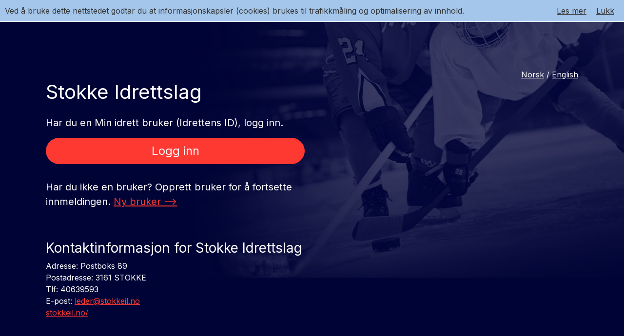

--- FILE ---
content_type: text/html; charset=utf-8
request_url: https://medlemskap.nif.no/23197
body_size: 3210
content:
<!DOCTYPE html>
<html lang="nb">
<head>
    <meta charset="utf-8" />
    <meta name="viewport" content="width=device-width, initial-scale=1.0" />
    <link href="/favicon.ico" rel="shortcut icon" type="image/x-icon" />
    <title>Innmeldingsside</title>

    <link href="https://fonts.googleapis.com/css?family=Inter" rel="stylesheet">

    
    
        <link rel="stylesheet" href="/css/custom.min.css?v=SS4yU_EbOtZQfgQpZz3g5wEOubAQZ4hvpTnH7k5uArw" />
    
    
    <script type="text/javascript">
        function getCookie(cName) {
            var i, x, y, arrCookies = document.cookie.split(";");
            for (i = 0; i < arrCookies.length; i++) {
                x = arrCookies[i].substr(0, arrCookies[i].indexOf("="));
                y = arrCookies[i].substr(arrCookies[i].indexOf("=") + 1);
                x = x.replace(/^\s+|\s+$/g, "");
                if (x == cName) {
                    return unescape(y);
                }
            }
            return undefined;
        }

        if (getCookie("nif.oidc") === '1') {
            document.location.href = '/Account/Login?returnUrl=' + encodeURIComponent(location.pathname + location.search + location.hash);
        }
    </script>

    <!-- Google Tag Manager -->
    <script>(function(w,d,s,l,i){w[l]=w[l]||[];w[l].push({'gtm.start':
                new Date().getTime(),event:'gtm.js'});var f=d.getElementsByTagName(s)[0],
            j=d.createElement(s),dl=l!='dataLayer'?'&l='+l:'';j.async=true;j.src=
            'https://www.googletagmanager.com/gtm.js?id='+i+dl;f.parentNode.insertBefore(j,f);
        })(window,document,'script','dataLayer','GTM-K5HTGWD7');</script>
    <!-- End Google Tag Manager -->
</head>
<body class="landing-img">

<script src="https://privacy.nif.no/Cookie/AriaIndex/?locale=no-NB" type="text/javascript" defer></script>

<div class="container body-content d-block">
    
<ul class="nif-nav justify-content-center justify-content-sm-end" role="navigation">
</ul>

    <main>
        

<div id="startindexviewmodel_container">
    <div style="display: none" data-bind="visible: true">
        <div class="row">
            <div class="info-column col-12">
                
<span class="float-right">
    <a class="nif-hyperlink text-white" href="/Common/SetLanguage?culture=nb-NO&amp;returnUrl=https%3A%2F%2Fmedlemskap.nif.no%2F23197">Norsk</a> /
    <a class="nif-hyperlink text-white" href="/Common/SetLanguage?culture=en-GB&amp;returnUrl=https%3A%2F%2Fmedlemskap.nif.no%2F23197">English</a>
</span>
            </div>
        </div>
        
<div id="mainContent">
    <h1>Stokke Idrettslag</h1>
<div class="pt-3 nif-info-block">
    Har du en Min idrett bruker (Idrettens ID), logg inn.
</div>
<div class="row">
    <div class="col-12 col-sm-6 pt-3">
        <button class="btn nif-btn-primary btn-block btn-xl btn-rounded" data-bind="click: selectLogin">Logg inn</button>
    </div>
</div>
<div class="row">
    <div class="col-12 col-sm-6 pt-3">
        <div class="py-3 nif-info-block">
            Har du ikke en bruker? Opprett bruker for &#xE5; fortsette innmeldingen.
            <a class="nif-hyperlink" data-bind="attr: {href: selectUserRegistrationHref()}">Ny bruker --></a>
        </div>
    </div>
</div>
</div>

<div class="row pt-3" id="error-bar">
    <div data-bind="
            css: {
                'col-md-6': shortErrorBar,
                'offset-md-3': shortErrorBar,
                'col-12': !shortErrorBar()
            }">
        <p class="alert nif-alert-error" id="error-bar-message"></p>
    </div>
</div>
<!-- ko if: OrgContactInfo -->
<div data-bind="with: OrgContactInfo">
    <h3 class="mt-5" data-bind="if: AddressLine1() || Postnumber() || City()">Kontaktinformasjon for <span data-bind="{ text: OrgName }"></span></h3>
    <p class="mb-0" data-bind="if: AddressLine1">Adresse: <span data-bind="{ text: AddressLine1 }"></span></p>
    <p class="mb-0" data-bind="if: Postnumber() || City()">Postadresse: <span data-bind="{ text: Postnumber }"></span> <span data-bind="{ text: City }"></span></p>
    <p class="mb-0" data-bind="if: Phone">Tlf: <span data-bind="{ text: Phone }"></span></p>
    <p class="mb-0" data-bind="if: Email">E-post: <a class="nif-hyperlink" data-bind="attr: {href: 'mailto:' + Email(), target: '_blank' }, text: Email"></a></p>
    <p class="mb-0" data-bind="if: HomePageText">
        <a class="nif-hyperlink" data-bind="attr: {href: HomePageUrl, target: '_blank' }, text: HomePageText"></a>
    </p>
</div>
<!-- /ko -->


    </div>
</div>


    </main>
</div>

<footer id="footer-content">
    <div class="container">
        <div class="row">
            <div class="col-xs-12 col-md-4 text-center">
                <div class="text-left mt-3 inline-block">
                    <a href="https://medlemskap.nif.no">
                        <img src="/images/logo/nif_logo_white.svg" id="nif-logo-white" width="160" alt="Norges idrettsforbund" />
                    </a>
                </div>
            </div>
            <div class="col-xs-12 col-md-4 middle-column text-center">
                <div class="text-left mt-3 inline-block">
                    <p>Norges idrettsforbund og<br /> olympiske og paralympiske komit&#xE9;</p>
                </div>
            </div>
            <div class="col-xs-12 col-md-4 text-center">
                <div class="text-left mt-3 inline-block">
                    

                    <p class="text-right mt-2">
                        <small>
                            <span class="d-none">Versjon: 2.8.25309.1</span>Node: 01
                        </small>
                    </p>
                </div>
            </div>
        </div>
    </div>
</footer>

<script type="text/javascript" src="/Common/RenderResources"></script>



        <script src="/js/lib.bundle.min.js?v=2ivNsOTvxhl6CppvWHluZfWtnttrXx0R3QEh_NMyODI"></script>
        <script src="/js/onboarding.bundle.min.js?v=C1HR3hakIYeJFuNfvaqw9fSKoxB_mIPtn75D7UVZtY0"></script>



    
    <script type="text/javascript">
        var nif = nif || {};

        $(document).ready(function() {
            nif.startIndexViewModel =
                Nif.StartIndexViewModel.create({"OrgId":23197,"OrgName":"Stokke Idrettslag","RedirectUrl":null,"OrgContactInfo":{"OrgName":"Stokke Idrettslag","Phone":"40639593","Email":"leder@stokkeil.no","HomePageUrl":"https://stokkeil.no/","HomePageText":"stokkeil.no/","AddressLine1":"Postboks 89","AddressLine2":null,"Postnumber":"3161","City":"STOKKE"},"BindingContainerId":"startindexviewmodel_container","ErrorMessage":null});
            ko.applyBindings(nif.startIndexViewModel, document.getElementById("startindexviewmodel_container"));
        });
    </script>


<div id="loading-spinner" class="sk-circle" style="display: none">
    <div class="sk-child"></div>
    <div class="sk-circle2 sk-child"></div>
    <div class="sk-circle3 sk-child"></div>
    <div class="sk-circle4 sk-child"></div>
    <div class="sk-circle5 sk-child"></div>
    <div class="sk-circle6 sk-child"></div>
    <div class="sk-circle7 sk-child"></div>
    <div class="sk-circle8 sk-child"></div>
    <div class="sk-circle9 sk-child"></div>
    <div class="sk-circle10 sk-child"></div>
    <div class="sk-circle11 sk-child"></div>
    <div class="sk-circle12 sk-child"></div>
</div>
<!-- Google Tag Manager (noscript) -->
<noscript><iframe src="https://www.googletagmanager.com/ns.html?id=GTM-K5HTGWD7"
                  height="0" width="0" style="display:none;visibility:hidden"></iframe></noscript>
<!-- End Google Tag Manager (noscript) -->
</body>
</html>


--- FILE ---
content_type: text/javascript
request_url: https://medlemskap.nif.no/js/onboarding.bundle.min.js?v=C1HR3hakIYeJFuNfvaqw9fSKoxB_mIPtn75D7UVZtY0
body_size: 11578
content:
var __extends=this&&this.__extends||function(){var n=function(t,i){return n=Object.setPrototypeOf||{__proto__:[]}instanceof Array&&function(n,t){n.__proto__=t}||function(n,t){for(var i in t)t.hasOwnProperty(i)&&(n[i]=t[i])},n(t,i)};return function(t,i){function r(){this.constructor=t}n(t,i);t.prototype=i===null?Object.create(i):(r.prototype=i.prototype,new r)}}(),nif=nif||{},Nif,Ssn,resources;(function(n){var t=function(){function n(n,t,i){n=ko.mapping.fromJS(n,{},this);n.selectSelfAction=t;n.selectChildAction=i;n.selectSelf=function(){n.selectSelfAction()};n.selectChild=function(){n.selectChildAction()}}return n.create=function(t,i,r){return new n(t,i,r)},n}();n.ParentChildViewModel=t})(Nif||(Nif={})),function(n){var t=function(){function n(t){t=ko.mapping.fromJS(t,n.getMapping(),this);t.Ssn=ko.observable().extend({required:!0,number:!0,exactLength:11,over15:!0});t.FirstName=ko.observable().extend({required:!0,personName:!0,minLength:2,maxLength:40});t.LastName=ko.observable().extend({required:!0,personName:!0,minLength:2,maxLength:40});t.submitAction=function(){};t.validate=function(){if(!ko.validation)return!0;var n=ko.validation.group(t,{deep:!0});return n.showAllMessages(!0),n().length===0};t.enableSubmit=ko.computed(function(){var n=ko.validation.group(t,{deep:!0});return n&&n().length===0});t.submit=function(){return t.validate&&typeof t.validate=="function"&&!t.validate()?!1:t.submitAction()}}return n.getMapping=function(){return{create:function(t){return new n(t.data)}}},n.create=function(t){return new n(t)},n}();n.PersonInformationViewModel=t}(Nif||(Nif={}));nif=nif||{},function(n){var t=function(){function n(n,t,i){n=ko.mapping.fromJS(n,{},this);n.step=ko.computed(t);n.totalSteps=ko.computed(i);n.progressText=function(){return n.step()+"/"+n.totalSteps()}}return n.create=function(t,i){return new n({},t,i)},n}();n.ProgressIndicatorViewModel=t}(Nif||(Nif={})),function(n){var t=function(){function n(t){t=ko.mapping.fromJS(t,n.getMapping(),this);t.Genders=ko.observable();t.Countries=ko.observable();t.firstName=ko.observable().extend({required:!0,personName:!0,minLength:2,maxLength:40});t.lastName=ko.observable().extend({required:!0,personName:!0,minLength:2,maxLength:40});t.personGender=ko.observable().extend({required:!0,gender:!0});t.birthDate=ko.observable().extend({required:!0,dateCustom:"DDMMYY",birthDateOver15:!0});t.addressLine=ko.observable().extend({required:!0,minLength:2,maxLength:40});t.city=ko.observable();t.postCode=ko.observable().extend({required:!0,number:!0,exactLength:4,otherFieldRequired:{message:resources.PostcodeRequiredValidationMessage,params:{delegate:t.city}}});t.citizenshipCountryId=ko.observable().extend({required:!0});t.setCityRequest=function(){return{url:nif.actions.getCity,data:JSON.stringify({postcode:t.postCode()}),viewModel:t,success:function(n){n&&n.Success?t.city(n.City):t.city("")},error:function(n){nif.displayErrorBar(n)}}};t.setCity=function(){return nif.execRequest(t.setCityRequest(),null)};t.parsedBirthDate=ko.computed(function(){return t.birthDate()!=null&&t.birthDate.isValid()?new Date(moment(t.birthDate(),"DDMMYY",!0).format("YYYY-MM-DD")).toISOString():null});t.submitAction=function(){};t.validate=function(){if(!ko.validation)return!0;var n=ko.validation.group(t,{deep:!0});return n.showAllMessages(!0),n().length===0};t.enableSubmit=ko.computed(function(){var n=ko.validation.group(t,{deep:!0});return n&&n().length===0});t.submit=function(){return t.validate&&typeof t.validate=="function"&&!t.validate()?!1:t.submitAction()}}return n.getMapping=function(){return{create:function(t){return new n(t.data)}}},n.create=function(t){return new n(t)},n}();n.UnvalidatedPersonInformationViewModel=t}(Nif||(Nif={}));nif=nif||{},function(n){var t=function(){function n(t){t=ko.mapping.fromJS(t,n.getMapping(),this);nif.isValidObservable(t.ErrorMessage)&&t.ErrorMessage().length>0&&($("#mainContent").hide(),nif.displayErrorBar(t.ErrorMessage()));t.clubNameSearch=function(){window.location.href=nif.actions.clubNameSearch};t.shortErrorBar=ko.observable(!1);t.clubs=ko.observableArray();t.currentActivityId=ko.observable();t.currentChildActivityId=ko.observable();t.currentCountyRegionId=ko.observable();t.isQueryMatchEmpty=ko.observable(!1);t.parentActivities=ko.computed(function(){return ko.utils.arrayFilter(t.Activities(),function(n){return n.ParentActivityId()===0})});t.currentChildActivities=ko.computed(function(){return t.currentActivityId()?ko.utils.arrayFilter(t.Activities(),function(n){return n.ParentActivityId()===t.currentActivityId()}):[]});t.childActivityDropdownCaptionText=ko.computed(function(){return t.currentActivityId()?resources.SelectActivityMessage:resources.SelectMainActivityFirstMessage});t.filterClubs=function(){return{url:nif.actions.clubSearchByActivityAndCounty+"?activityId="+t.currentChildActivityId()+"&countyRegionId="+t.currentCountyRegionId(),type:"GET",viewModel:t,success:function(n){if(n&&n.Success)t.clubs([]),n.Clubs&&n.Clubs.length>0?(t.isQueryMatchEmpty(!1),t.clubs(n.Clubs)):t.isQueryMatchEmpty(!0);else{console.error(n);var i=n&&n.message?n.message:n;nif.displayErrorBar(i)}},error:function(n){var t=n.responseJSON&&n.responseJSON.error?n.responseJSON.error:n;nif.displayErrorBar(t)}}};t.isQueryMatchEmpty=ko.observable(!1);t.hasValidSearchParams=function(){return t.currentChildActivityId()&&t.currentChildActivityId()>0&&t.currentCountyRegionId()&&t.currentCountyRegionId()>0};t.canDisplayNoResultsMessage=ko.computed(function(){return t.hasValidSearchParams()});ko.computed(function(){if(!t.hasValidSearchParams()){t.clubs([]);return}nif.execRequest(t.filterClubs(),t.BindingContainerId())})}return n.getMapping=function(){return{create:function(t){return new n(t.data)}}},n.create=function(t){return new n(t)},n}();n.ActivityCountySearchViewModel=t}(Nif||(Nif={}));nif=nif||{},function(n){var t=function(){function n(t){t=ko.mapping.fromJS(t,n.getMapping(),this);nif.isValidObservable(t.ErrorMessage)&&t.ErrorMessage().length>0&&($("#mainContent").hide(),nif.displayErrorBar(t.ErrorMessage()));t.activityCountySearch=function(){window.location.href=nif.actions.activityCountySearch};t.shortErrorBar=ko.observable(!1);t.clubs=ko.observableArray();t.query=ko.observable();t.clubNameSearch=function(){window.location.href=nif.actions.clubNameSearch};t.filterClubs=function(){return{url:nif.actions.clubNameSearchByQuery+"?query="+encodeURIComponent(t.query()),type:"GET",viewModel:t,success:function(n){n&&n.Success?n.Clubs&&n.Clubs.length>0?(t.isQueryMatchEmpty(!1),t.clubs(n.Clubs)):(t.isQueryMatchEmpty(!0),t.clubs([])):nif.displayErrorBar(n)},error:function(n){var t=n.responseJSON&&n.responseJSON.error?n.responseJSON.error:n;nif.displayErrorBar(t)}}};t.isQueryMatchEmpty=ko.observable(!1);t.hasValidSearchParams=function(){return t.query()&&t.query().length>=2};t.canDisplayNoResultsMessage=ko.pureComputed(function(){return t.hasValidSearchParams()});ko.computed(function(){if(!t.hasValidSearchParams()){t.clubs([]);return}nif.execRequest(t.filterClubs(),t.BindingContainerId())}).extend({throttle:400});t.highlight=function(n){if(/<[a-z][\s\S]*>/i.test(n))throw Error("Possible injection.");return n.replace(new RegExp(t.query(),"gi"),function(n){return'<span class="term-highlighted">'+n+"<\/span>"})}}return n.getMapping=function(){return{create:function(t){return new n(t.data)}}},n.create=function(t){return new n(t)},n}();n.ClubNameSearchViewModel=t}(Nif||(Nif={}));nif=nif||{},function(n){var t=function(){function n(t){t=ko.mapping.fromJS(t,n.getMapping(),this);t.IsMembershipApplicationRequired=ko.observable();t.ShouldBeInvoiced=ko.observable();t.formattedPrice=ko.pureComputed(function(){return t.Price()!=null?nif.formatAmount(t.Price()):null});t.priceString=ko.pureComputed(function(){return t.formattedPrice()!=null?"("+t.formattedPrice()+")":""});t.payNow=ko.pureComputed(function(){return t.Selected()&&t.ShouldBeInvoiced()});t.payLater=ko.pureComputed(function(){return t.Selected()&&!t.ShouldBeInvoiced()})}return n.getMapping=function(){return{create:function(t){return new n(t.data)}}},n.create=function(t){return new n(t)},n}();n.ActivitySelectionViewModel=t}(Nif||(Nif={})),function(n){var t=function(n){function t(i){var r=n.call(this,i)||this;return i=ko.mapping.fromJS(i,t.getMapping(),r),i.Ssn=ko.observable().extend({required:!0,number:!0,exactLength:11,under15:!0}),i.nifConsent=ko.observable(!0),r}return __extends(t,n),t.getMapping=function(){return{create:function(n){return new t(n.data)}}},t.create=function(n){return new t(n)},t}(n.PersonInformationViewModel);n.ChildPersonInformationViewModel=t}(Nif||(Nif={}));nif=nif||{},function(n){var t=function(){function n(t){t=ko.mapping.fromJS(t,n.getMapping(),this);t.formattedHomePage=ko.computed(function(){return nif.isValidObservable(t.HomePage)&&t.HomePage().length>0?t.HomePage().startsWith("http")?t.HomePage():"http://"+t.HomePage():""});t.hasHomePage=ko.computed(function(){return t.formattedHomePage().length>0});t.showNonOnboardingActivityInfo=ko.computed(function(){return t.HasNonOnboardingActivities()&&t.formattedHomePage().length>0})}return n.getMapping=function(){return{create:function(t){return new n(t.data)}}},n.create=function(t){return new n(t)},n}();n.ClubInfoViewModel=t}(Nif||(Nif={}));nif=nif||{},function(n){var t=function(){function t(n){n=ko.mapping.fromJS(n,t.getMapping(),this);n.IsMembershipApplicationRequired=ko.observable();n.ShouldBeInvoiced=ko.observable();n.MembershipTypes=ko.observableArray(n.MembershipTypes());n.ValidMembershipTypes=ko.pureComputed(function(){return n.MembershipTypes().filter(function(n){return!n.IsOutdated()&&(!n.IsPriceRequired()||n.Price()!=null)})});n.hasValidMembershipTypes=ko.pureComputed(function(){return n.ValidMembershipTypes().length>0});n.selectedMembershipProductId=ko.observable(n.hasValidMembershipTypes()?n.ValidMembershipTypes()[0].ProductId():0);n.selectedFamilyMembersIds=ko.observableArray();n.currentMembershipType=ko.pureComputed(function(){return n.ValidMembershipTypes().find(function(t){return t.ProductId()===n.selectedMembershipProductId()})});n.hasMultipleMembershipTypes=ko.pureComputed(function(){return n.ValidMembershipTypes().length>1});n.payNow=ko.pureComputed(function(){return!n.HasExistingMembership()&&n.ShouldBeInvoiced()});n.payLater=ko.pureComputed(function(){return!n.HasExistingMembership()&&!n.ShouldBeInvoiced()})}return t.getMapping=function(){return{create:function(n){return new t(n.data)},MembershipTypes:n.MembershipTypeSelectionViewModel.getMapping()}},t.create=function(n){return new t(n)},t}();n.ClubSelectionViewModel=t}(Nif||(Nif={}));nif=nif||{},function(n){var t=function(){function n(t){t=ko.mapping.fromJS(t,n.getMapping(),this);t.selected=ko.observable(!1);t.priceString=ko.pureComputed(function(){return t.UnitCost()!=null?"("+nif.formatAmount(t.UnitCost())+")":""})}return n.getMapping=function(){return{create:function(t){return new n(t.data)}}},n.create=function(t){return new n(t)},n}();n.MembershipFeeViewModel=t}(Nif||(Nif={}));nif=nif||{},function(n){var t=function(){function n(t){t=ko.mapping.fromJS(t,n.getMapping(),this);t.formattedPrice=ko.pureComputed(function(){return t.Price()!=null?nif.formatAmount(t.Price()):null});t.priceString=ko.pureComputed(function(){return t.formattedPrice()!=null?"("+t.formattedPrice()+")":""})}return n.getMapping=function(){return{create:function(t){return new n(t.data)}}},n.create=function(t){return new n(t)},n}();n.MembershipTypeSelectionViewModel=t}(Nif||(Nif={}));nif=nif||{},function(n){var t=function(){function t(n){n=ko.mapping.fromJS(n,t.getMapping(),this);n.clubEntryConsent=ko.observable(!1);n.isProgressPermitted=ko.pureComputed(function(){return(n.Club.HasExistingMembership()||n.Club.hasValidMembershipTypes())&&n.clubEntryConsent()});n.ValidActivities=ko.pureComputed(function(){return n.Activities().filter(function(n){return!n.IsPriceRequired()||n.Price()!=null})});n.payNowActivities=ko.pureComputed(function(){return n.ValidActivities().filter(function(n){return n.payNow()})});n.payLaterActivities=ko.pureComputed(function(){return n.ValidActivities().filter(function(n){return n.payLater()})});n.selectedAvailableFees=ko.pureComputed(function(){return n.AvailableFees().filter(function(n){return n.selected()})});n.payNowAvailableFees=ko.pureComputed(function(){return n.selectedAvailableFees().filter(function(){return n.Club.ShouldBeInvoiced()})});n.payLaterAvailableFees=ko.pureComputed(function(){return n.selectedAvailableFees().filter(function(){return n.Club.IsMembershipApplicationRequired()})});n.availableFeesGroupByPeriod=ko.pureComputed(function(){for(var f,t,i={},u=n.AvailableFees(),r=0;r<u.length;r++)t=u[r].ProductPeriodName(),i[t]||(i[t]=[]),i[t].push(u[r]);f=[];for(t in i)i.hasOwnProperty(t)&&f.push({key:t,value:i[t]});return f});n.validActivitiesGroupByOrgId=ko.pureComputed(function(){for(var f,t,i={},u=n.ValidActivities(),r=0;r<u.length;r++)t=u[r].OrgId(),i[t]||(i[t]=[]),i[t].push(u[r]);f=[];for(t in i)i.hasOwnProperty(t)&&f.push({key:t,value:i[t]});return f});n.getActivityInfoName=function(t){var i=n.Activities().find(function(n){return n.OrgId()===t});if(i)return console.log(i),i.Name()+" "};n.hasPayNowItems=ko.pureComputed(function(){return n.payNowActivities().length>0||n.Club.payNow()||n.payNowAvailableFees().length>0});n.hasPayLaterItems=ko.pureComputed(function(){return n.payLaterActivities().length>0||n.Club.payLater()||n.payLaterAvailableFees().length>0});n.hasItemsToConfirm=ko.pureComputed(function(){return n.hasPayNowItems()||n.hasPayLaterItems()||n.payLaterAvailableFees()});var i=ko.pureComputed(function(){if(!n.Club.payNow())return 0;var t=n.Club.currentMembershipType();return t.IsFamilyMembership()?nif.selectActivityIndexViewModel.getFamilyMembershipPrice(n):t.Price()});n.payNowTotalAmount=ko.pureComputed(function(){return i()+n.payNowActivities().reduce(function(n,t){return n+t.Price()},0)+n.payNowAvailableFees().reduce(function(n,t){return n+t.UnitCost()},0)});n.formattedPayNowTotalAmount=ko.pureComputed(function(){return n.payNowTotalAmount()!=null?nif.formatAmount(n.payNowTotalAmount()):null});n.familyMembershipPersonIds=ko.observableArray();n.Club.selectedMembershipProductId.subscribe(function(){var t=nif.selectActivityIndexViewModel.Persons().filter(function(t){return t.Club.selectedMembershipProductId()==n.Club.selectedMembershipProductId()}).map(function(n){return n.PersonId()});n.familyMembershipPersonIds(t)});n.familyMembershipPersonIds.subscribe(function(t){var r=nif.selectActivityIndexViewModel.Persons(),i=r.filter(function(t){return t.Club.selectedMembershipProductId()==n.Club.selectedMembershipProductId()}).map(function(n){return n.PersonId()});t.forEach(function(t){i.indexOf(t)>-1||nif.selectActivityIndexViewModel.addExistingChildForFamily(t,function(t){var i=n.Club.selectedMembershipProductId();t.Club.selectedMembershipProductId(i);nif.selectActivityIndexViewModel.checkOrgsToInvoiceForPerson(t)})});i.forEach(function(n){t.indexOf(n)>-1||nif.selectActivityIndexViewModel.Persons.remove(function(t){return t.PersonId()===n})})});n.getDataForCreateMemberships=function(){return{PersonId:n.PersonId(),SelectedClubMembershipProductId:n.Club.selectedMembershipProductId(),HasExistingClubMembership:n.Club.HasExistingMembership(),SelectedActivityProducts:n.ValidActivities().filter(function(n){return n.Selected()}).map(function(n){return{OrgId:n.OrgId(),ProductId:n.ProductId(),SelectionOrgIds:n.SelectionOrgs().filter(function(n){return n.Selected()}).map(function(n){return n.OrgId()})}}),SelectedMembershipFeeProductIds:n.payNowAvailableFees().map(function(n){return n.ProductId()})}};n.getDataForCreateInvoices=function(){return{PersonId:n.PersonId(),SelectedClubMembershipProductId:n.Club.selectedMembershipProductId(),SelectedActivityProducts:n.ValidActivities().filter(function(n){return n.Selected()}).map(function(n){return{OrgId:n.OrgId(),ProductId:n.ProductId(),SelectionOrgIds:n.SelectionOrgs().filter(function(n){return n.Selected()}).map(function(n){return n.OrgId()})}}),SelectedMembershipFeeProductIds:n.AvailableFees().filter(function(n){return n.selected()}).map(function(n){return n.ProductId()})}};n.updateInvoiceRequirements=function(t,i,r){n.Club.IsMembershipApplicationRequired(r.some(function(n){return n===t}));n.Club.ShouldBeInvoiced(i.some(function(n){return n===t}));n.Activities().forEach(function(n){return n.IsMembershipApplicationRequired(r.some(function(t){return t===n.OrgId()}))});n.Activities().forEach(function(n){return n.ShouldBeInvoiced(i.some(function(t){return t===n.OrgId()}))})}}return t.getMapping=function(){return{create:function(n){return new t(n.data)},Activities:n.ActivitySelectionViewModel.getMapping(),Club:n.ClubSelectionViewModel.getMapping(),AvailableFees:n.MembershipFeeViewModel.getMapping()}},t.create=function(n){return new t(n)},t}();n.PersonActivitySelectionViewModel=t}(Nif||(Nif={}));nif=nif||{},function(n){var t=function(){function t(i){if(i=ko.mapping.fromJS(i,t.getMapping(),this),nif.isValidObservable(i.ErrorMessage)&&i.ErrorMessage().length>0&&($("#mainContent").hide(),nif.displayErrorBar(i.ErrorMessage())),i.Persons=ko.observableArray(i.Persons()),i.showPersonInformation=ko.observable(!1),i.showActivitySelection=ko.observable(i.SelectedPersonId()>0&&!i.IsImsEnabled()),i.showImsRedirect=ko.observable(i.SelectedPersonId()>0&&i.IsImsEnabled()),i.imsRedirectUrl=ko.pureComputed(function(){return i.ImsRedirectUrl()+"&personId="+i.SelectedPersonId()+"&orgId="+i.OrgId()}),i.showActivityConfirmation=ko.observable(i.SelectedPersonId()===0),i.showCompletedConfirmation=ko.observable(!1),i.showProfileCreated=ko.observable(!1),i.currentPerson=ko.pureComputed(function(){return i.Persons().find(function(n){return n.PersonId()===i.SelectedPersonId()})}),i.isSelfAdded=ko.pureComputed(function(){return i.Persons().some(function(n){return n.IsSelf()})}),i.isChildAdded=ko.pureComputed(function(){return i.Persons().some(function(n){return!n.IsSelf()})}),i.nonAddedRelations=ko.pureComputed(function(){var n=i.Persons().map(function(n){return n.PersonId()});return i.Relations().filter(function(t){return n.indexOf(t.ChildId())===-1})}),i.RedirectUrl()&&(window.sessionStorage.redirectUrl=i.RedirectUrl()),i.hasPersons=ko.pureComputed(function(){return i.Persons().length>0}),i.registerAsUnvalidated=ko.observable(!1),i.shortErrorBar=ko.observable(!1),i.createdInvoiceId=ko.observable(),i.existingUserProgressOffset=function(){return i.IsExistingUser()?0:3},i.childProgressOffset=function(){return i.Persons().length>0&&i.Persons().every(function(n){return n.IsSelf()})?0:1},i.progressStep=function(){return i.showPersonInformation()?i.existingUserProgressOffset()+1:i.showActivitySelection()?i.existingUserProgressOffset()+i.childProgressOffset()+1:i.showActivityConfirmation()?i.existingUserProgressOffset()+i.childProgressOffset()+2:i.showCompletedConfirmation()?i.existingUserProgressOffset()+i.childProgressOffset()+3:0},i.totalSteps=function(){return i.existingUserProgressOffset()+i.childProgressOffset()+3},i.ProgressIndicatorViewModel=n.ProgressIndicatorViewModel.create(i.progressStep,i.totalSteps),i.toggleUnvalidated=function(){return i.registerAsUnvalidated(!i.registerAsUnvalidated())},i.returnToStart=function(){window.location.href=nif.actions.startPage+"/"+i.OrgId()},i.clearViews=function(){i.showPersonInformation(!1);i.showActivitySelection(!1);i.showImsRedirect(!1);i.showActivityConfirmation(!1);i.showCompletedConfirmation(!1);i.showProfileCreated(!1);i.shortErrorBar(!1)},i.getCheckOrgsToInvoiceData=function(){return{OrgId:i.OrgId(),PersonId:i.currentPerson().PersonId(),SelectedActivityOrgIds:i.currentPerson().ValidActivities().filter(function(n){return n.Selected()}).map(function(n){return n.OrgId()}),SelectedMembershipFeeProductIds:i.currentPerson().AvailableFees().filter(function(n){return n.selected()}).map(function(n){return n.ProductId()})}},i.checkOrgsToInvoiceRequest=function(){return{url:nif.actions.checkOrgsToInvoice,data:JSON.stringify(i.getCheckOrgsToInvoiceData()),viewModel:i,success:function(n){return n&&n.Success?(i.currentPerson().updateInvoiceRequirements(i.OrgId(),n.InvoiceRequirements,n.ApplicationRequirements),i.clearViews(),i.showActivityConfirmation(!0),!0):(nif.displayErrorBar(n.Message),!1)},error:function(n){nif.displayErrorBar(n)}}},i.checkOrgsToInvoice=function(){return nif.execRequest(i.checkOrgsToInvoiceRequest(),i.BindingContainerId())},i.getCheckOrgsToInvoiceForPersonData=function(n){return{OrgId:i.OrgId(),PersonId:n.PersonId(),SelectedActivityOrgIds:n.ValidActivities().filter(function(n){return n.Selected()}).map(function(n){return n.OrgId()}),SelectedMembershipFeeProductIds:n.AvailableFees().filter(function(n){return n.selected()}).map(function(n){return n.ProductId()})}},i.checkOrgsToInvoiceForPersonRequest=function(n){return{url:nif.actions.checkOrgsToInvoice,data:JSON.stringify(i.getCheckOrgsToInvoiceForPersonData(n)),viewModel:i,success:function(t){return t&&t.Success?(n.updateInvoiceRequirements(i.OrgId(),t.InvoiceRequirements,t.ApplicationRequirements),!0):(nif.displayErrorBar(t.Message),!1)},error:function(n){nif.displayErrorBar(n)}}},i.checkOrgsToInvoiceForPerson=function(n){return nif.execRequest(i.checkOrgsToInvoiceForPersonRequest(n),i.BindingContainerId())},i.getAddSelfData=function(){return{OrgId:i.OrgId()}},i.addSelfRequest=function(){return{url:nif.actions.addSelf,data:JSON.stringify(i.getAddSelfData()),viewModel:i,success:function(t){if(t&&t.Success){var r=n.PersonActivitySelectionViewModel.create(t.Model);return i.Persons.push(r),i.SelectedPersonId(t.Model.PersonId),i.clearViews(),i.showActivitySelection(!i.IsImsEnabled()),i.showImsRedirect(i.IsImsEnabled()),!0}return nif.displayErrorBar(t.Message),!1},error:function(n){nif.displayErrorBar(n)}}},i.addSelf=function(){return nif.execRequest(i.addSelfRequest(),i.BindingContainerId())},i.addNewChild=function(){return i.initNewChild(),i.clearViews(),i.showPersonInformation(!0),!0},i.addExistingChild=function(n){return nif.execRequest(i.addExistringChildRequest(n.ChildId()),i.BindingContainerId())},i.addExistringChildRequest=function(t){return{url:nif.actions.addExistingChild,data:JSON.stringify({OrgId:i.OrgId(),PersonId:t}),viewModel:i,success:function(t){if(t&&t.Success){var r=n.PersonActivitySelectionViewModel.create(t.Model);return i.Persons.push(r),i.SelectedPersonId(t.Model.PersonId),i.clearViews(),i.showActivitySelection(!i.IsImsEnabled()),i.showImsRedirect(i.IsImsEnabled()),!0}return nif.displayErrorBar(t.Message),!1},error:function(n){nif.displayErrorBar(n)}}},i.addExistingChildForFamily=function(n,t){return nif.execRequest(i.addExistringChildRequestForFamily(n,t),i.BindingContainerId())},i.addExistringChildRequestForFamily=function(t,r){return{url:nif.actions.addExistingChild,data:JSON.stringify({OrgId:i.OrgId(),PersonId:t}),viewModel:i,success:function(t){if(t&&t.Success){var u=n.PersonActivitySelectionViewModel.create(t.Model);return i.Persons.push(u),r&&r(u),!0}return nif.displayErrorBar(t.Message),!1},error:function(n){nif.displayErrorBar(n)}}},i.getAddValidatedChildData=function(){return{OrgId:i.OrgId(),Ssn:i.ChildPersonInformationViewModel.Ssn(),FirstName:i.ChildPersonInformationViewModel.FirstName(),LastName:i.ChildPersonInformationViewModel.LastName(),NifConsent:i.ChildPersonInformationViewModel.nifConsent()}},i.addValidatedChildRequest=function(){return{url:nif.actions.addValidatedChild,data:JSON.stringify(i.getAddValidatedChildData()),viewModel:i,success:function(t){if(t&&t.Success){var r=n.PersonActivitySelectionViewModel.create(t.Model);return i.Persons.push(r),i.SelectedPersonId(t.Model.PersonId),i.clearViews(),i.showProfileCreated(!0),setTimeout(function(){i.clearViews();i.showActivitySelection(!i.IsImsEnabled());i.showImsRedirect(i.IsImsEnabled())},3e3),!0}return t&&t.ShowReturnToStartLink&&nif.showReturnToStartLink(),nif.displayErrorBar(t.Message),!1},error:function(n){nif.displayErrorBar(n)}}},i.addValidatedChild=function(){return nif.execRequest(i.addValidatedChildRequest(),i.BindingContainerId())},i.getAddUnvalidatedChildData=function(){return{OrgId:i.OrgId(),FirstName:i.UnvalidatedChildPersonInformationViewModel.firstName(),LastName:i.UnvalidatedChildPersonInformationViewModel.lastName(),GenderId:i.UnvalidatedChildPersonInformationViewModel.personGender(),NifConsent:i.UnvalidatedChildPersonInformationViewModel.nifConsent(),DateOfBirth:i.UnvalidatedChildPersonInformationViewModel.birthDate(),CitizenshipCountryId:i.UnvalidatedChildPersonInformationViewModel.citizenshipCountryId(),AddressLine:i.UnvalidatedChildPersonInformationViewModel.addressLine(),PostCode:i.UnvalidatedChildPersonInformationViewModel.postCode()}},i.addUnvalidatedChildRequest=function(){return{url:nif.actions.addUnvalidatedChild,data:JSON.stringify(i.getAddUnvalidatedChildData()),viewModel:i,success:function(t){if(t&&t.Success){var r=n.PersonActivitySelectionViewModel.create(t.Model);return i.Persons.push(r),i.SelectedPersonId(t.Model.PersonId),i.clearViews(),i.showProfileCreated(!0),setTimeout(function(){i.clearViews();i.showActivitySelection(!i.IsImsEnabled());i.showImsRedirect(i.IsImsEnabled())},3e3),!0}return t&&t.ShowReturnToStartLink&&nif.showReturnToStartLink(),nif.displayErrorBar(t.Message),!1},error:function(n){nif.displayErrorBar(n)}}},i.enableButton=ko.observable(!0),i.addUnvalidatedChild=function(){return nif.execRequest(i.addUnvalidatedChildRequest(),i.BindingContainerId())},i.getCreateInvoicesData=function(){return{OrgId:i.OrgId(),Persons:i.Persons().map(function(n){return n.getDataForCreateInvoices()})}},i.createInvoicesRequest=function(){return{url:nif.actions.createInvoices,data:JSON.stringify(i.getCreateInvoicesData()),noUnblock:!0,viewModel:i,success:function(n){return n&&n.Success?(i.createdInvoiceId(n.CreatedInvoiceId),i.createdInvoiceId()>0?i.initializePay():i.createMemberships(),!0):(i.enableButton(!0),nif.unblock(i.BindingContainerId()),nif.displayErrorBar(n.Message),!1)},error:function(n){i.enableButton(!0);nif.displayErrorBar(n)}}},i.createInvoices=function(){return i.enableButton(!1),nif.execRequest(i.createInvoicesRequest(),i.BindingContainerId())},i.getCreateMembershipsData=function(){return{OrgId:i.OrgId(),CreatedInvoiceId:i.createdInvoiceId(),Persons:i.Persons().map(function(n){return n.getDataForCreateMemberships()})}},i.createMembershipsRequest=function(){return{url:nif.actions.createMemberships,data:JSON.stringify(i.getCreateMembershipsData()),viewModel:i,success:function(n){if(n&&n.Success){i.clearViews();i.showCompletedConfirmation(!0);i.MembershipsCreated(!0);var t=i.Persons().map(function(n){return n.PersonId()}).join(",");return i.setRedirectUrl(t),!0}return i.enableButton(!0),nif.displayErrorBar(n.Message),!1},error:function(n){i.enableButton(!0);nif.displayErrorBar(n)}}},i.createMemberships=function(){return i.enableButton(!1),nif.execRequest(i.createMembershipsRequest(),i.BindingContainerId())},i.initializePay=function(){return nif.execRequest(i.initializePayRequest(),i.BindingContainerId())},i.initializePayRequest=function(){var n={InvoiceId:i.createdInvoiceId(),OrgId:i.OrgId(),IsExistingUser:i.IsExistingUser(),IsSelf:i.isSelfAdded()},t=i.Persons().map(function(n){return n.PersonId()}).join(",");return sessionStorage.personIds=t,{url:nif.actions.initializePay,noUnblock:!0,data:JSON.stringify(n),viewModel:i,success:function(n){return window.location.href=n.RedirectUrl,!0},error:function(n){nif.displayErrorBar(n)}}},i.personsWithItemsToConfirm=ko.pureComputed(function(){return i.Persons().filter(function(n){return n.hasItemsToConfirm()})}),i.hasPersonsWithItemsToConfirm=ko.pureComputed(function(){return i.personsWithItemsToConfirm().length>0}),i.payNowTotalAmount=ko.computed(function(){return i.personsWithItemsToConfirm().reduce(function(n,t){return n+t.payNowTotalAmount()},0)}),i.formattedPayNowTotalAmount=ko.pureComputed(function(){return i.payNowTotalAmount()!=null?nif.formatAmount(i.payNowTotalAmount()):null}),i.hasAmountToPayNow=ko.pureComputed(function(){return i.payNowTotalAmount()>0}),i.hasItemsToPayLater=ko.pureComputed(function(){return i.Persons().some(function(n){return n.hasPayLaterItems()})}),i.getActivityInfo=function(n){return i.Activities().find(function(t){return t.OrgId()===n})},i.getMembershipTypeInfo=function(n){return i.MembershipTypes().find(function(t){return t.MembershipTypeId()===n})},i.getFamilyMembershipPrice=function(n){var t=n.Club.currentMembershipType(),f=i.Persons().filter(function(n){return n.Club.selectedMembershipProductId()==t.ProductId()}),e=i.Persons().map(function(n){return n.PersonId()}).indexOf(n.PersonId())===0,u=f.length,r=Math.floor(t.Price()/u),o=t.Price()-r*u;return e?r+o:r},i.getFamilyMembershipPriceFormatted=function(n){var t=i.getFamilyMembershipPrice(n),r=nif.formatAmount(t);return"("+r+")"},i.areActivitiesEnabled=ko.computed(function(){if(i.currentPerson()==null||i.currentPerson()==undefined)return!1;var n=i.currentPerson().Club.currentMembershipType()!=null?i.getMembershipTypeInfo(i.currentPerson().Club.currentMembershipType().MembershipTypeId()):null;return i.currentPerson().Club.HasExistingMembership()||n!=null&&n.IsActivityPermitted()}),i.onMembershipTypeChange=function(){return i.areActivitiesEnabled()||i.currentPerson().ValidActivities().forEach(function(n){return n.Selected(!1)}),!0},i.hasExistingMembership=function(n){var r=i.Persons().find(function(){return!0}),t;return r?(t=r.Club.ExistingMemberships().find(function(t){return t.PersonId()==n}),t&&t.HasExistingMembership()):!1},i.hasNewlyAddedMembership=function(n,t){var r=i.Persons().find(function(t){return t.PersonId()==n});return r?r.Club.selectedMembershipProductId()!=t:!1},i.initNewChild=function(){i.ChildPersonInformationViewModel=n.ChildPersonInformationViewModel.create({});i.ChildPersonInformationViewModel.submitAction=i.addValidatedChild;i.UnvalidatedChildPersonInformationViewModel=n.UnvalidatedChildPersonInformationViewModel.create({});i.UnvalidatedChildPersonInformationViewModel.Genders(i.Genders());i.UnvalidatedChildPersonInformationViewModel.Countries(i.Countries());i.UnvalidatedChildPersonInformationViewModel.submitAction=i.addUnvalidatedChild},i.initNewChild(),i.editPerson=function(n){i.SelectedPersonId(n.PersonId());i.currentPerson().Club.selectedMembershipProductId.valueHasMutated();i.clearViews();i.showActivitySelection(!i.IsImsEnabled());i.showImsRedirect(i.IsImsEnabled())},i.removePerson=function(n){var t=i.Persons().findIndex(function(t){return t.PersonId()===n.PersonId()});i.Persons.splice(t,1);i.clearViews();i.showActivityConfirmation(!0)},i.cancelEditChild=function(){i.clearViews();i.showActivityConfirmation(!0)},i.cancelEditPayment=function(){i.clearViews();i.showActivityConfirmation(!0)},(i.currentPerson()==null||!i.currentPerson().IsSelf())&&i.Relations().length>0&&i.cancelEditChild(),i.PaymentSucceeded()===!1&&(i.ErrorMessage(resources.PaymentErrorMessage),nif.displayErrorBar(i.ErrorMessage())),i.PersonsForMembership=ko.pureComputed(function(){var r=i.currentPerson(),n,t;return r?(n=i.currentPerson().Club,t=n.ValidMembershipTypes().find(function(t){return t.ProductId()==n.selectedMembershipProductId()}),i.Persons().filter(function(r){return t&&t.IsFamilyMembership()?r.Club.selectedMembershipProductId()==n.selectedMembershipProductId():r.PersonId()==i.SelectedPersonId()})):[]}),ko.computed(function(){var t=i.PersonsForMembership(),r,u,n,f;for(r in t)t.hasOwnProperty(r)&&(u=i.currentPerson(),u)&&(n=t[r],u.PersonId()!=n.PersonId())&&(f=n.ValidActivities().filter(function(n){return n.Selected()}),f.length>0&&i.checkOrgsToInvoiceForPerson(n))}),i.hasRedirectUrl=ko.pureComputed(function(){return!!i.RedirectUrl()}),i.RedirectUrl=ko.observable(sessionStorage.redirectUrl),i.seconds=ko.observable(10),i.setRedirectUrl=function(n){if(i.hasRedirectUrl()&&n){var t=i.RedirectUrl(),r=t.indexOf("?")===-1?"?":"&",u=t+r+"persons="+n;i.RedirectUrl(u);setInterval(function(){return i.seconds(i.seconds()>0?i.seconds()-1:0)},1e3);setTimeout(function(){return window.location.href=i.RedirectUrl()},1e4)}},i.InvoiceId()&&i.PaymentSucceeded()){i.clearViews();i.showCompletedConfirmation(!0);var r=sessionStorage.personIds;i.setRedirectUrl(r)}}return t.getMapping=function(){return{create:function(n){return new t(n.data)},Persons:n.PersonActivitySelectionViewModel.getMapping(),ClubInfo:n.ClubInfoViewModel.getMapping()}},t.create=function(n){return new t(n)},t}();n.SelectActivityIndexViewModel=t}(Nif||(Nif={}));nif=nif||{},function(n){var t=function(){function t(i){i=ko.mapping.fromJS(i,t.getMapping(),this);i.shortErrorBar=ko.observable(!1);nif.isValidObservable(i.ErrorMessage)&&i.ErrorMessage().length>0&&($("#mainContent").hide(),nif.displayErrorBar(i.ErrorMessage()));i.selectSelf=function(){window.location.href=nif.actions.activityForSelf+"/"+i.OrgId()};i.selectChild=function(){window.location.href=nif.actions.activityForChild+"/"+i.OrgId()};i.RedirectUrl()&&(window.sessionStorage.redirectUrl=i.RedirectUrl());i.parentChildViewModel=n.ParentChildViewModel.create({},i.selectSelf,i.selectChild)}return t.getMapping=function(){return{create:function(n){return new t(n.data)}}},t.create=function(n){return new t(n)},t}();n.SelectActivityParentOrChildViewModel=t}(Nif||(Nif={})),function(n){var t=function(n){function t(i){var r=n.call(this,i)||this;return i=ko.mapping.fromJS(i,t.getMapping(),r),i.birthDate=ko.observable().extend({required:!0,dateCustom:"DDMMYY",birthDateUnder15:!0}),i.nifConsent=ko.observable(!0),r}return __extends(t,n),t.getMapping=function(){return{create:function(n){return new t(n.data)}}},t.create=function(n){return new t(n)},t}(n.UnvalidatedPersonInformationViewModel);n.UnvalidatedChildPersonInformationViewModel=t}(Nif||(Nif={}));nif=nif||{},function(n){var t=function(){function n(t){t=ko.mapping.fromJS(t,n.getMapping(),this);t.shortErrorBar=ko.observable(!1);nif.isValidObservable(t.ErrorMessage)&&t.ErrorMessage().length>0&&($("#mainContent").hide(),nif.displayErrorBar(t.ErrorMessage()));t.selectLogin=function(){var n=$("#"+t.BindingContainerId());window.location.href=nif.actions.activityIndex+"?id="+t.OrgId()};t.selectUserRegistrationHref=function(){var n=new URL(nif.actions.newUserChild+"/"+t.OrgId(),window.location.origin).toString();return new URL(nif.actions.minIdrettUrl+"/ny-bruker?url="+encodeURIComponent(n)).toString()};t.RedirectUrl()&&(window.sessionStorage.redirectUrl=t.RedirectUrl())}return n.getMapping=function(){return{create:function(t){return new n(t.data)}}},n.create=function(t){return new n(t)},n}();n.StartIndexViewModel=t}(Nif||(Nif={}));nif=nif||{},function(n){var t=function(){function t(i){i=ko.mapping.fromJS(i,t.getMapping(),this);i.shortErrorBar=ko.observable(!1);nif.isValidObservable(i.ErrorMessage)&&i.ErrorMessage().length>0&&($("#mainContent").hide(),nif.displayErrorBar(i.ErrorMessage()));i.selectSelf=function(){window.location.href=nif.actions.startRegistrationForSelf+"/"+i.OrgId()};i.selectChild=function(){window.location.href=nif.actions.startRegistrationForChild+"/"+i.OrgId()};i.parentChildViewModel=n.ParentChildViewModel.create({},i.selectSelf,i.selectChild)}return t.getMapping=function(){return{create:function(n){return new t(n.data)}}},t.create=function(n){return new t(n)},t}();n.UserRegistrationParentOrChildViewModel=t}(Nif||(Nif={}));nif=nif||{};resources=resources||{};nif.blockWithSpinner=function(n){n.block({message:$("#loading-spinner"),fadeIn:50,fadeOut:0,css:{backgroundColor:"transparent",border:"0px"},overlayCSS:{backgroundColor:"#fff"},centerX:!0,centerY:!0})};nif.execRequest=function(n,t){var i=$("#"+t),r=null;typeof n=="function"&&(n=n());n.failedMessage=n.failedMessage||resources.Global_ValidationError;n.type=n.type||"POST";n.dataType=n.dataType||"json";n.contentType=n.contentType||"application/json";n.traditional=n.traditional||!0;n.initialSuccess=n.success;n.noUnblock=n.noUnblock||!1;n.beforeSend=function(){r=setTimeout(function(){i.length>0&&(nif.blockWithSpinner(i),nif.hideErrorBar())},1e3)};n.success=function(t){clearTimeout(r);nif.validation.validateViewModel(n.viewModel,t,n.failedMessage)?((t.success===undefined||t.success===null||t.success==="")&&(t.success=!0),n.initialSuccess!==undefined&&n.initialSuccess(t)):(t.success=!1,n.error!==undefined&&n.error(t))};n.noUnblock?$.ajax(n).fail(function(){clearTimeout(r);i&&i.length>0&&i.unblock()}):$.ajax(n).always(function(){clearTimeout(r);i&&i.length>0&&i.unblock()})};nif.isValidObservable=function(n){return n&&typeof n=="function"&&n()!==null&&n()!==undefined};nif.unblock=function(n){var t=$("#"+n);t.length>0&&t.unblock()};nif.formatAmount=function(n){return n.toFixed(2).replace(".",",")};nif.hideErrorBar=function(){var n=$("#error-bar");n.length>0&&n.hide()};nif.displayErrorBar=function(n){var u=resources.DefaultErrorMessage,i=u,t,r;typeof n=="string"&&n&&(i=n);typeof n=="object"&&n.Message&&(i=n.Message);t=$("#error-bar");r=$("#error-bar-message");t.length>0&&(r.html('<span style="display: inline-block;">'+i+"<\/span>"),t.show(),setTimeout(function(){r.html("");t.hide()},5e3))};nif.showReturnToStartLink=function(){var n=$("#restart-link-block");n.length>0&&n.show()};$("#helpModal").on("show.bs.modal",function(n){var t=$(n.relatedTarget),i=t.data("help-title"),r=t.data("help-content");$(this).find(".modal-title").text(i);$(this).find(".modal-body").text(r)});Ssn=function(){function n(n){var t=this;this.getType=function(){var n=t.digits.split("").map(Number);return n[0]>=4&&n[2]>=8?"dnr-and-tnr":n[0]>=4&&n[2]>=4?"dnr-and-hnr":n[0]>=4?"dnr":n[2]>=8?"tnr":n[2]>=4?"hnr":"fnr"};this.checksums=function(){var n=t.digits.split("").map(Number),i=11-(3*n[0]+7*n[1]+6*n[2]+1*n[3]+8*n[4]+9*n[5]+4*n[6]+5*n[7]+2*n[8])%11,r=11-(5*n[0]+4*n[1]+3*n[2]+2*n[3]+7*n[4]+6*n[5]+5*n[6]+4*n[7]+3*n[8]+2*i)%11;return i===11&&(i=0),r===11&&(r=0),i<10&&r<10&&i===n[9]&&r===n[10]};this.birthdate=function(){var r=t.getType(),n=t.digits;r==="dnr"?n=Number(n.substring(0,1))-4+n.substring(1):r==="hnr"?n=n.substring(0,2)+(Number(n.substring(2,3))-4)+n.substring(3):r==="tnr"?n=n.substring(0,2)+(Number(n.substring(2,3))-8)+n.substring(3):r==="dnr-and-hnr"?n=Number(n.substring(0,1))-4+n.substring(1,2)+(Number(n.substring(2,3))-4)+n.substring(3):r==="dnr-and-tnr"&&(n=Number(n.substring(0,1))-4+n.substring(1,2)+(Number(n.substring(2,3))-8)+n.substring(3));var f=Number(n.substring(0,2)),e=Number(n.substring(2,4)),o=n.substring(4,6),i=Number(o),u=Number(n.substring(6,9));return u<500?i=i+1900:u<750&&54<i?i=i+1800:u<1e3&&i<40?i=i+2e3:900<u||u>1e3||39>=i?console.log("Invalid ssn: "+n):i=i+1900,new Date(i,e-1,f)};this.digits=n}return n.prototype.age=function(){var n=new Date,t=this.birthdate(),i=n.getFullYear()-t.getFullYear(),r=n.getMonth()-t.getMonth();return(r<0||r===0&&n.getDate()<t.getDate())&&i--,i},n.birthDateAge=function(n){if(n.length!==6)return 0;var e=Number(n.substring(0,2)),o=Number(n.substring(2,4)),t=Number(n.substring(4,6)),s=(new Date).getFullYear(),h=s%100,c=t<=h?2e3+t:1900+t,i=new Date(c,o-1,e),r=new Date,u=r.getFullYear()-i.getFullYear(),f=r.getMonth()-i.getMonth();return(f<0||f===0&&r.getDate()<i.getDate())&&u--,u},n}();resources=resources||{};ko.validation.localize({required:resources.DefaultRequiredValidationMessage,email:resources.DefaultEmailValidationMessage,number:resources.DefaultNumberValidationMessage});ko.validation.rules.dateCustom={validator:function(n,t){if(ko.validation.utils.isEmptyVal(n))return!0;var i=moment(n,t,!0);return i.year>2150?!1:i.isValid()},message:resources.DefaultDateCustomValidationMessage};ko.validation.rules.birthDateOver15={validator:function(n){return ko.validation.utils.isEmptyVal(n)?!0:Ssn.birthDateAge(n)>=15},message:resources.DefaultOver15ValidationMessage};ko.validation.rules.birthDateUnder15={validator:function(n){return ko.validation.utils.isEmptyVal(n)?!0:Ssn.birthDateAge(n)<15},message:resources.DefaultUnder15ValidationMessage};ko.validation.rules.over15={validator:function(n){if(ko.validation.utils.isEmptyVal(n))return!0;var t=new Ssn(n);return t.age()>=15},message:resources.DefaultOver15ValidationMessage};ko.validation.rules.under15={validator:function(n){if(ko.validation.utils.isEmptyVal(n))return!0;var t=new Ssn(n);return t.age()<15},message:resources.DefaultUnder15ValidationMessage};ko.validation.rules.countryCode={validator:function(n,t){return t?ko.validation.utils.isEmptyVal(n)?!0:/^(\+|00)?[1-9][0-9]{0,2}$/i.test(n):!0},message:resources.DefaultCountryCodeValidationMessage};ko.validation.rules.noPrefixPhone={validator:function(n,t){return t?ko.validation.utils.isEmptyVal(n)?!0:/^[0-9]+$/i.test(n):!0},message:resources.DefaultNoPrefixPhoneValidationMessage};ko.validation.rules.minLength={validator:function(n,t){return ko.validation.utils.isEmptyVal(n)||n.length>=t},message:resources.DefaultMinLengthValidationMessage};ko.validation.rules.maxLength={validator:function(n,t){return ko.validation.utils.isEmptyVal(n)||n.length<=t},message:resources.DefaultMaxLengthValidationMessage};ko.validation.rules.exactLength={validator:function(n,t){return ko.validation.utils.isEmptyVal(n)||n.length===t},message:resources.DefaultExactLengthValidationMessage};ko.validation.rules.personName={validator:function(n,t){return t?ko.validation.utils.isEmptyVal(n)?!0:/^([a-zA-ZÀÁÂÃÄÅÆÇÈÉÊËÌÍÎÏÐÑÒÓÔÕÖØÙÚÛÜÝßàáâãäåæçèéêëìíîïñòóôõöøùúûüýÿ\'\s\-])*$/i.test(n):!0},message:resources.DefaultPersonNameValidationMessage};ko.validation.rules.printableAscii={validator:function(n,t){return t?ko.validation.utils.isEmptyVal(n)?!0:/^([ -~])+$/i.test(n):!0},message:resources.DefaultPrintableAsciiValidationMessage};ko.validation.rules.gender={validator:function(n,t){return t?ko.validation.utils.isEmptyVal(n)?!0:n===1||n===2:!0},message:resources.DefaultGenderValidationMessage};ko.validation.rules.otherFieldRequired={validator:function(n,t){return nif.isValidObservable(t.delegate)&&t.delegate().length>0}};ko.validation.registerExtenders();ko.validation.init({errorElementClass:"has-error",errorMessageClass:"error-block",decorateInputElement:!0});ko.validation.formatMessage=function(n,t){return typeof n=="function"?n(t):n?n.replace(/\{0\}/gi,t):n};nif=nif||{};nif.validation=nif.validation||{};nif.validation.validateViewModel=function(n,t,i){var s=!0,h=!1,r,f,u,a,e;if(t){if(i||(i=resources.Global_ValidationError),t.JsonExceptionMessage||t.UnauthorizedJsonExceptionMessage)return!1;for(r in t)if(t[r]&&t[r].Errors&&t[r].Errors.length>0){f=!1;s=!1;u="";for(a in t[r].Errors)u+=t[r].Errors[a].ErrorMessage+" ";if(u=u.replace(/ 00:00:00/g,""),e=r.match(/\[([0-9]+)\]/),n&&n[r]&&n[r].__valid__)n[r].error=u,n[r].__valid__(!1),f=!0;else if(e!==undefined&&e!==null){var c=parseInt(e[1]),o=r.split("[")[0],v=r.split("."),l=v[v.length-1];n&&n[o]&&n[o]()[c][l]&&(n[o]()[c][l].error=u,n[o]()[c][l].__valid__(!1),f=!0)}f===!1&&(i+=" "+u);h=h||f}s||h||nif.alertViewModel.showErrorMessage(i)}return s};nif.validation.resetValidation=function(n){for(var t in n)n[t]&&n[t].error&&(delete n[t].error,n[t].__valid__(!0))};nif.validation.resetPropertyValidation=function(n,t){n[t]&&n[t].error&&(delete n[t].error,n[t].__valid__(!0))};nif.validation.hideValidationMessages=function(n){ko.validation.group(n,{deep:!0}).showAllMessages(!1)};

--- FILE ---
content_type: application/javascript
request_url: https://medlemskap.nif.no/Common/RenderResources
body_size: 1207
content:

var resources = {"DefaultOver15ValidationMessage":"Du er i ferd med å opprette en bruker for en person under 15 år. Brukere under 15 år må registreres av en foresatt. Opprett først en bruker for foresatt, deretter kan du legge til barn i 'Min idrett' under 'Min side'.","DefaultDateCustomValidationMessage":"Ugyldig dato","SelectActivityMessage":"Velg aktivitet","SelectCountyMessage":"Velg fylke","DefaultRequiredValidationMessage":"Feltet er obligatorisk","SelectMainActivityMessage":"Velg idrett","DefaultNoPrefixPhoneValidationMessage":"Feltet må inneholde et gyldig telefonnummer","DefaultMinLengthValidationMessage":"Feltet må inneholde minst {0} tegn","DefaultNumberValidationMessage":"Feltet kan kun inneholde tall","DefaultEmailValidationMessage":"Feltet må inneholde en gyldig e-postadresse","DefaultErrorMessage":"En feil har oppstått","DefaultPrintableAsciiValidationMessage":"Feltet inneholder ugyldige tegn","DefaultPersonNameValidationMessage":"Feltet inneholder ugyldige tegn","DefaultMaxLengthValidationMessage":"Feltet kan ikke inneholde mer enn {0} tegn","PostcodeRequiredValidationMessage":"Et gyldig postnummer må velges","DefaultExactLengthValidationMessage":"Feltet må inneholde {0} tegn","NifConsentRequiredValidationMessage":"Samtykke til NIF må gis","DefaultUnder15ValidationMessage":"Familiemedlemmer over 15 år registreres i Min Idrett","SelectMainActivityFirstMessage":"Velg idrett først","DefaultGenderValidationMessage":"Kjønn må velges","PaymentErrorMessage":"Betaling var mislykket","DefaultCountryCodeValidationMessage":"Feltet må inneholde en gyldig landkode"};

var nif = nif || {};
nif.actions = nif.actions || {};

nif.actions.activityIndex = '/SelectActivity/Index';
nif.actions.activityForSelf = '/SelectActivity/ExistingUserSelf';
nif.actions.activityForChild = '/SelectActivity/ExistingUserChild';
nif.actions.addValidatedChild = '/SelectActivity/AddValidatedChild';
nif.actions.addUnvalidatedChild = '/SelectActivity/AddUnvalidatedChild';
nif.actions.checkOrgsToInvoice = '/SelectActivity/CheckOrgsToInvoice';
nif.actions.newUserChild = '/SelectActivity/NewUserChild';
nif.actions.createInvoices = '/SelectActivity/CreateInvoices';
nif.actions.addSelf = '/SelectActivity/AddSelf';
nif.actions.addExistingChild = '/SelectActivity/AddExistingChild';
nif.actions.initializePay = '/SelectActivity/InitializePay';
nif.actions.createMemberships = '/SelectActivity/CreateMemberships';
nif.actions.getCity = '/Common/GetCity';
nif.actions.userRegistrationParentOrChild = '/UserRegistration/ParentOrChild';
nif.actions.selectActivityParentOrChild = '/SelectActivity/ParentOrChild';
nif.actions.startRegistrationForSelf = '/UserRegistration/StartRegistrationForSelf';
nif.actions.startRegistrationForChild = '/UserRegistration/StartRegistrationForChild';
nif.actions.startPage = '/Start/Index';
nif.actions.clubNameSearch = '/';
nif.actions.activityCountySearch = '/ClubSearch/ActivityCountySearch';
nif.actions.clubNameSearchByQuery = '/ClubSearch/ClubNameSearchByQuery';
nif.actions.clubSearchByActivityAndCounty = '/ClubSearch/ClubSearchByActivityAndCounty';
nif.actions.minIdrettUrl = 'https://www.minidrett.no';